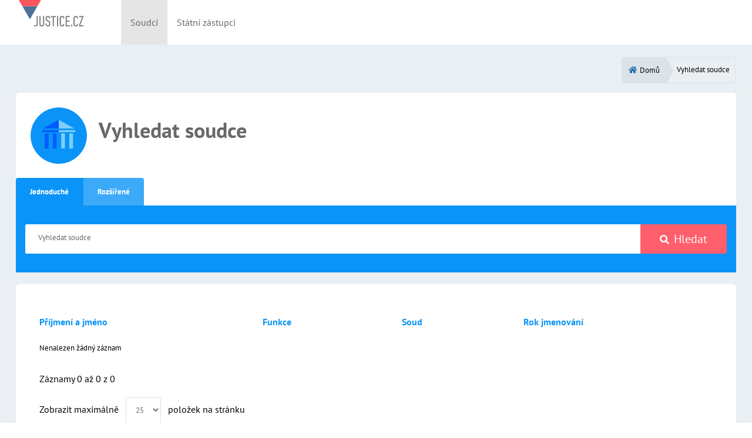

--- FILE ---
content_type: application/javascript
request_url: https://rejc.justice.cz/wicket/resource/org.apache.wicket.ajax.AbstractDefaultAjaxBehavior/res/js/wicket-event-jquery-ver-C3754B973B77810139CEB050DAFE9A6A.js
body_size: 4087
content:
(function(a,b){if(typeof(Wicket)==="undefined"){window.Wicket={}}if(typeof(Wicket.Event)==="object"){return}a.extend(true,Wicket,{Browser:{_isKHTML:null,isKHTML:function(){var c=Wicket.Browser;if(c._isKHTML===null){c._isKHTML=(/Konqueror|KHTML/).test(window.navigator.userAgent)&&!/Apple/.test(window.navigator.userAgent)}return c._isKHTML},_isSafari:null,isSafari:function(){var c=Wicket.Browser;if(c._isSafari===null){c._isSafari=!/Chrome/.test(window.navigator.userAgent)&&/KHTML/.test(window.navigator.userAgent)&&/Apple/.test(window.navigator.userAgent)}return c._isSafari},_isChrome:null,isChrome:function(){var c=Wicket.Browser;if(c._isChrome===null){c._isChrome=(/KHTML/).test(window.navigator.userAgent)&&/Apple/.test(window.navigator.userAgent)&&/Chrome/.test(window.navigator.userAgent)}return c._isChrome},_isOpera:null,isOpera:function(){var c=Wicket.Browser;if(c._isOpera===null){c._isOpera=!Wicket.Browser.isSafari()&&typeof(window.opera)!=="undefined"}return c._isOpera},_isIE:null,isIE:function(){var c=Wicket.Browser;if(c._isIE===null){c._isIE=!Wicket.Browser.isSafari()&&(typeof(document.all)!=="undefined"||window.navigator.userAgent.indexOf("Trident/")>-1)&&typeof(window.opera)==="undefined"}return c._isIE},_isIEQuirks:null,isIEQuirks:function(){var c=Wicket.Browser;if(c._isIEQuirks===null){c._isIEQuirks=Wicket.Browser.isIE()&&window.document.documentElement.clientHeight===0}return c._isIEQuirks},_isIELessThan9:null,isIELessThan9:function(){var e=Wicket.Browser;if(e._isIELessThan9===null){var d=window.navigator.userAgent.indexOf("MSIE");var c=parseFloat(window.navigator.userAgent.substring(d+5));e._isIELessThan9=Wicket.Browser.isIE()&&c<9}return e._isIELessThan9},_isIELessThan11:null,isIELessThan11:function(){var c=Wicket.Browser;if(c._isIELessThan11===null){c._isIELessThan11=!Wicket.Browser.isSafari()&&typeof(document.all)!=="undefined"&&typeof(window.opera)==="undefined"}return c._isIELessThan11},_isIE11:null,isIE11:function(){var e=Wicket.Browser;if(e._isIE11===null){var d=window.navigator.userAgent;var c=d.indexOf("Trident")>-1;var f=d.indexOf("rv:11")>-1;e._isIE11=c&&f}return e._isIE11},_isGecko:null,isGecko:function(){var c=Wicket.Browser;if(c._isGecko===null){c._isGecko=(/Gecko/).test(window.navigator.userAgent)&&!Wicket.Browser.isSafari()}return c._isGecko}},Event:{idCounter:0,getId:function(d){var c=a(d),e=c.prop("id");if(typeof(e)==="string"&&e.length>0){return e}else{e="wicket-generated-id-"+Wicket.Event.idCounter++;c.prop("id",e);return e}},keyCode:function(c){return Wicket.Event.fix(c).keyCode},stop:function(c,d){c=Wicket.Event.fix(c);if(d){c.stopImmediatePropagation()}else{c.stopPropagation()}return c},fix:function(c){return a.event.fix(c||window.event)},fire:function(c,d){d=(d==="mousewheel"&&Wicket.Browser.isGecko())?"DOMMouseScroll":d;a(c).trigger(d)},add:function(d,g,f,h,c){if(g==="domready"){a(f)}else{if(g==="load"&&d===window){a(window).on("load",function(){a(f)})}else{g=(g==="mousewheel"&&Wicket.Browser.isGecko())?"DOMMouseScroll":g;var e=d;if(typeof(d)==="string"){e=document.getElementById(d)}if(!e&&Wicket.Log){Wicket.Log.error('Cannot bind a listener for event "'+g+'" on element "'+d+'" because the element is not in the DOM')}a(e).on(g,c,h,f)}}return d},remove:function(c,e,d){a(c).off(e,d)},subscribe:function(c,d){if(c){a(document).on(c,d)}},unsubscribe:function(c,d){if(c){if(d){a(document).off(c,d)}else{a(document).off(c)}}else{a(document).off()}},publish:function(d){if(d){var c=Array.prototype.slice.call(arguments).slice(1);a(document).triggerHandler(d,c);a(document).triggerHandler("*",c)}},Topic:{DOM_NODE_REMOVING:"/dom/node/removing",DOM_NODE_ADDED:"/dom/node/added",AJAX_CALL_INIT:"/ajax/call/init",AJAX_CALL_BEFORE:"/ajax/call/before",AJAX_CALL_PRECONDITION:"/ajax/call/precondition",AJAX_CALL_BEFORE_SEND:"/ajax/call/beforeSend",AJAX_CALL_SUCCESS:"/ajax/call/success",AJAX_CALL_COMPLETE:"/ajax/call/complete",AJAX_CALL_AFTER:"/ajax/call/after",AJAX_CALL_FAILURE:"/ajax/call/failure",AJAX_CALL_DONE:"/ajax/call/done",AJAX_HANDLERS_BOUND:"/ajax/handlers/bound"}}})})(jQuery);